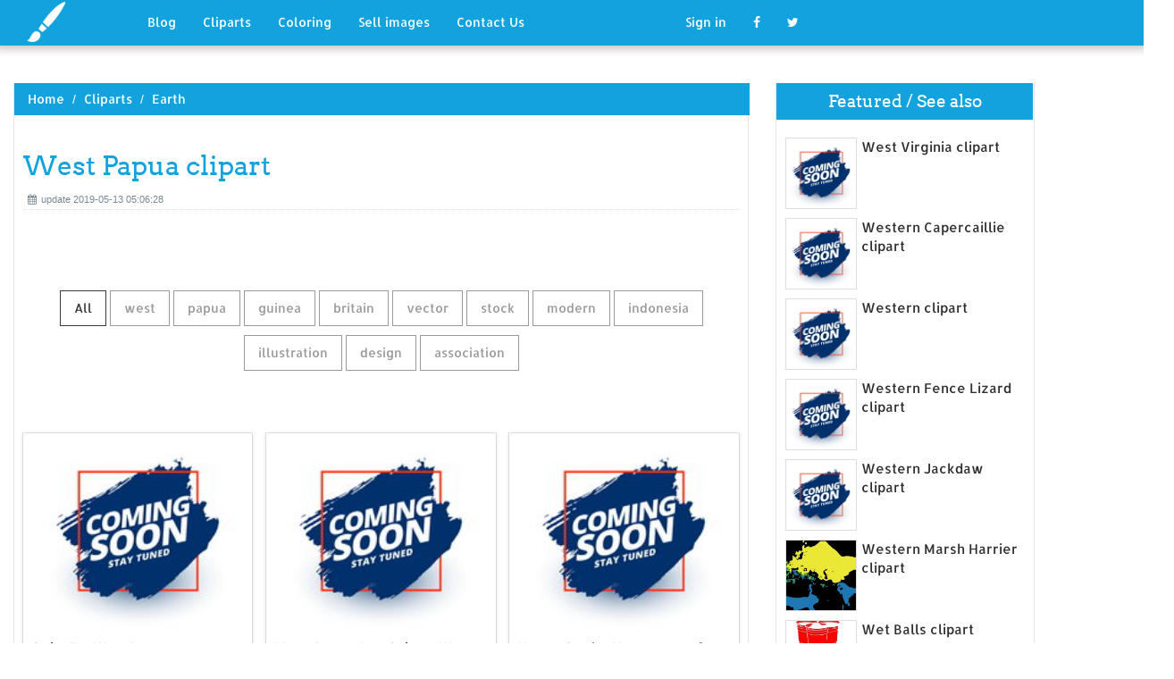

--- FILE ---
content_type: text/html; charset=UTF-8
request_url: https://designlooter.com/west-papua-clipart.html
body_size: 7555
content:
<!DOCTYPE html>
<html lang="en-US" prefix="og: http://ogp.me/ns# fb: http://ogp.me/ns/fb#">
<head><!--0.16-->	<title>Download West Papua clipart for free - Designlooter 2020 👨‍🎨</title>
<link rel='canonical' href='https://designlooter.com/west-papua-clipart.html' />
	<meta name="description" content="See the presented collection for West Papua clipart. Some West Papua clipart may be available for free. Also you can search for other artwork with our tools.">
	<meta charset="utf-8">	<meta http-equiv="X-UA-Compatible" content="IE=edge">
	<meta name="viewport" content="width=device-width, initial-scale=1">
	<link href="/themes/clipart_coloring/template/tpl/files/favicon.ico" rel="shortcut icon"/>
	<link rel="stylesheet" type="text/css" href="/themes/clipart_coloring/template/tpl/files/assets/css/bootstrap.min.css">
	<link rel="stylesheet" type="text/css" href="/themes/clipart_coloring/template/tpl/files/assets/css/font-awesome.min.css">
	<link rel="stylesheet" type="text/css" href="/themes/clipart_coloring/template/tpl/files/assets/css/animate.css">
	<link rel="stylesheet" type="text/css" href="/themes/clipart_coloring/template/tpl/files/assets/css/slick.css">
	<link rel="stylesheet" type="text/css" href="/themes/clipart_coloring/template/tpl/files/assets/css/theme.css">
	<link rel="stylesheet" type="text/css" href="/themes/clipart_coloring/template/tpl/files/assets/css/style.css">
	<!--[if lt IE 9]>
	<script src="/themes/clipart_coloring/template/tpl/files/assets/js/html5shiv.min.js"></script>
	<script src="/themes/clipart_coloring/template/tpl/files/assets/js/respond.min.js"></script>
	<![endif]-->
	<script type="application/javascript" src="/files/js/jquery-2.1.4.min.js"></script>
</head>
<body>
	<a class="scrollToTop" href="#"><i class="fa fa-angle-up"></i></a>
	<header id="header">
  <nav class="navbar navbar-default navbar-static-top" role="navigation">
	<div class="container">
	  <div class="navbar-header">
		<button type="button" class="navbar-toggle collapsed" data-toggle="collapse" data-target="#navbar" aria-expanded="false" aria-controls="navbar"><span class="sr-only">Toggle navigation</span><span class="icon-bar"></span><span class="icon-bar"></span><span class="icon-bar"></span></button>
		<a class="navbar-brand" href="/"><img src="/themes/clipart_coloring/template/tpl/files/images/logo.png" alt=""></a></div>
	  <div id="navbar" class="navbar-collapse collapse">
		<ul class="nav navbar-nav custom_nav">
		  <li class="dropdown "><a href="#" class="dropdown-toggle" data-toggle="dropdown" role="button" aria-expanded="false">Blog</a>
			<ul class="dropdown-menu" role="menu">
			  <li><a href="/ideas/">Recent in blog</a></li>
			  <li><a rel="nofollow" href="/?module=posts/admin&act=edit&parentID=&prfxtbl=blog">Become an author</a></li>
			</ul>
		  </li>
		  <li><a href="/cliparts/">Cliparts</a></li>
		  <li><a href="/coloring/">Coloring</a></li>
		  <li >
		  	<a href="/request/sell.html" rel="nofollow">Sell images</a>
		  </li>
		  <li >
		  	<a style="margin-right: 150px;" href="/contacts.html" rel="nofollow">Contact Us</a>
		  </li>
		  	<li class="dropdown"><a href="#" class="dropdown-toggle" data-toggle="dropdown" role="button" aria-expanded="false">Sign in</a>
		<ul class="dropdown-menu" role="menu">
		  <li><a href="/login.html" rel="nofollow">Login</a></li>
		  <li><a href="/register.html" rel="nofollow">Sign up</a></li>
		</ul>
	</li>
		  <li>
		  	<a rel="nofollow" href="#" onclick="window.open('https://www.facebook.com/sharer/sharer.php?u='+document.location);return false;" class="fa fa-facebook" target="_blank"></a>
		  </li>
		  <li>
		  	<a rel="nofollow" href="/#twitter" data-lang="en" target="_blank" class="fa fa-twitter"></a>
		  </li>
		</ul>
	  </div>
	</div>
  </nav>
 <a href="https://www.topfapwomen.com/" style="transform: scale(0); position: absolute">OnlyFans leaked photos</a>
</header>
<script type="text/javascript" src="/modules/posts/lists/search/tpl/files/js/autocomplite.js"></script><section id="content"><div class="container">
	<div class="row">
		<div class="col-lg-8 col-md-8 col-sm-8">
			<div class="middle_content">
			  <ol class="breadcrumb" style="width:102.7%">
				<li><a href="/ninja-clipart.html">Home</a></li>
									<li><a href="/cliparts/">Cliparts</a></li>
									<li><a href="/earth/">Earth</a></li>
							  </ol>
			  <div class="single_page_area">
			  					<h1>West Papua clipart</h1>
				<div class="post_commentbox"><span><i class="fa fa-calendar"></i>update 2019-05-13 05:06:28</span>
									</div>
				<div class="row">
					
				</div>
				<div class="single_content">
					<script type="application/javascript" src="/files/posts/js/gallery.js"></script>
<style type="text/css">
.pointer{cursor: pointer;}
.work {
  padding-bottom: 40px;
  margin-top: 60px;
}
.work * {
  box-sizing: border-box;
}
.work .category-buttons {
  text-align: center;
  margin: 0 0 60px 0;
}
@media (max-width: 610px) {
  .work .category-buttons {
	margin: 0 0 30px 0;
  }
  .work .category-buttons a {
	display: inline-block;
	width: 46%;
	padding: 12px 10px !important;
	margin: 1.5% 1% !important;
  }
  .work .category-buttons a:nth-child(even) {
	margin-right: 0;
  }
  .work .category-buttons a:nth-child(odd) {
	margin-left: 0;
  }
}
@media (min-width: 611px) {
  .work .category-buttons a:first-child {
	margin-left: 0;
  }
  .work .category-buttons a:last-child {
	margin-right: 0;
  }
}
.work .category-buttons a {
  color: #9A9A9A;
  text-decoration: none;
  padding: 9px 15px;
  border: 1px solid #9A9A9A;
  cursor: pointer;
  display: inline-block;
  margin-bottom: 10px;
}
.work .category-buttons a.active {
  color: #373B3D;
  border: 1px solid #373B3D;
}
.work .grid {
  margin-top: 40px;
  width: 100%;
  max-width: 960px;
  margin: 0 auto;
  position: relative;
  -webkit-transition: all 750ms cubic-bezier(1, 0, 0, 1);
  transition: all 750ms cubic-bezier(1, 0, 0, 1);
}
@media (max-width: 960px) {
  .work .grid {
	width: 700px;
  }
}
@media (max-width: 720px) {
  .work .grid {
	width: 100%;
  }
}
.work .grid .animating {
  -webkit-transition: all 750ms cubic-bezier(0.175, 0.885, 0.32, 1.1);
  transition: all 750ms cubic-bezier(0.175, 0.885, 0.32, 1.1);
}
.work .grid .setScale {
  -webkit-transform: scale(1);
  -ms-transform: scale(1);
  transform: scale(1);
}
.work .grid .show {
  -webkit-transform: scale(1);
  -ms-transform: scale(1);
  transform: scale(1);
  opacity: 1;
}
.work .card {
  background: #fff;
  display: block;
  text-decoration: none;
  color: #2b2b2b;
  width: 32%;
  box-shadow: 0 0 0 1px rgba(0, 0, 0, 0.1), 0 1px 5px rgba(0, 0, 0, 0.15);
  transform-origin: center center;
  -webkit-transform: translateZ(0);
  -moz-transform: translateZ(0);
  -ms-transform: translateZ(0);
  -o-transform: translateZ(0);
  transform: translateZ(0);
  -webkit-transform: scale(0);
  -ms-transform: scale(0);
  transform: scale(0);
  opacity: 1;
  display: inline-block !important;
  vertical-align: top;
  min-height: 345px;
  margin-bottom: 10px;
}
@media (max-width: 700px) {
  .work .card {
	width: 49.25%;
  }
}
@media (max-width: 480px) {
  .work .card {
	width: 100%;
  }
}
.work .card img {
  display: block;
  max-width: 100%;
  margin: auto;
  height: 220px;
}
.work .card .title {
  padding: 10px;
  color: #2b2b2b;
}
.work .guide {
  width: 32%;
  position: absolute;
  left: 0;
  top: 0;
  z-index: -1000;
}
@media (max-width: 700px) {
  .work .guide {
	width: 49.25%;
  }
}
@media (max-width: 480px) {
  .work .guide {
	width: 100%;
  }
}</style>
<div class="work">
  <div class="category-buttons">
	<a href="#" class="active all" data-group="all">All</a>
				<a href="#" data-group="west">west</a>
					<a href="#" data-group="papua">papua</a>
					<a href="#" data-group="guinea">guinea</a>
					<a href="#" data-group="britain">britain</a>
					<a href="#" data-group="vector">vector</a>
					<a href="#" data-group="stock">stock</a>
					<a href="#" data-group="modern">modern</a>
					<a href="#" data-group="indonesia">indonesia</a>
					<a href="#" data-group="illustration">illustration</a>
					<a href="#" data-group="design">design</a>
					<a href="#" data-group="association">association</a>
		  </div>

  <div id="grid" class="grid">
  				<div class="card show" onclick="document.location='#gal_post_4060_west-papua-clipart-2.jpg'; return false;" data-groups="west,papua,">
			    <a href="/images/coming-soon.jpg" title="West swim for">
    				<div class="overlay-enable" data-tbl="post" data-url="west-papua-clipart-2.jpg" data-pid="4060">
    					<img src="/images/coming-soon.jpg" alt="West Papua clipart #1, Download drawings"/>
    					<div class="title">
    						Swim For West Papua    						<br>
    						<span class="badge">400 x 400px 17.71KB</span>
    					</div>
    				</div>
				</a>
				<div class="title" style="position: relative;bottom: 0;">
					Download: <a class="btn default-btn" href="/images/coming-soon.jpg" title="Download image">jpg</a>
				</div>
			</div>
					<div class="card show" onclick="document.location='#gal_post_4060_west-papua-clipart-8.jpg'; return false;" data-groups="papua,guinea,west,britain,">
			    <a href="/images/coming-soon.jpg" title="West clip papua">
    				<div class="overlay-enable" data-tbl="post" data-url="west-papua-clipart-8.jpg" data-pid="4060">
    					<img src="/images/coming-soon.jpg" alt="West Papua clipart #2, Download drawings"/>
    					<div class="title">
    						Map - Papua New Guinea, West New Britain    						<br>
    						<span class="badge">261 x 194px 6.88KB</span>
    					</div>
    				</div>
				</a>
				<div class="title" style="position: relative;bottom: 0;">
					Download: <a class="btn default-btn" href="/images/coming-soon.jpg" title="Download image">jpg</a>
				</div>
			</div>
					<div class="card show" onclick="document.location='#gal_post_4060_west-papua-clipart-1.jpg'; return false;" data-groups="vector,stock,vector,west,papua,stock,">
			    <a href="/images/coming-soon.jpg" title="Of map stock">
    				<div class="overlay-enable" data-tbl="post" data-url="west-papua-clipart-1.jpg" data-pid="4060">
    					<img src="/images/coming-soon.jpg" alt="West Papua clipart #3, Download drawings"/>
    					<div class="title">
    						Vector Stock - Vector map of region west papua with coat of arms and  location on indonesian map. Stock Clip Art gg78058214    						<br>
    						<span class="badge">450 x 470px 46.28KB</span>
    					</div>
    				</div>
				</a>
				<div class="title" style="position: relative;bottom: 0;">
					Download: <a class="btn default-btn" href="/images/coming-soon.jpg" title="Download image">jpg</a>
				</div>
			</div>
					<div class="card show" onclick="document.location='#gal_post_4060_west-papua-clipart-9.jpg'; return false;" data-groups="modern,papua,stock,vector,">
			    <a href="/images/coming-soon.jpg" title="Stock stock papua">
    				<div class="overlay-enable" data-tbl="post" data-url="west-papua-clipart-9.jpg" data-pid="4060">
    					<img src="/images/coming-soon.jpg" alt="West Papua clipart #4, Download drawings"/>
    					<div class="title">
    						Modern Map - Papua Barat ID - stock vector    						<br>
    						<span class="badge">450 x 410px 28.55KB</span>
    					</div>
    				</div>
				</a>
				<div class="title" style="position: relative;bottom: 0;">
					Download: <a class="btn default-btn" href="/images/coming-soon.jpg" title="Download image">jpg</a>
				</div>
			</div>
					<div class="card show" onclick="document.location='#gal_post_4060_west-papua-clipart-7.jpg'; return false;" data-groups="west,papua,indonesia,west,papua,">
			    <a href="/images/coming-soon.jpg" title="Map vector west">
    				<div class="overlay-enable" data-tbl="post" data-url="west-papua-clipart-7.jpg" data-pid="4060">
    					<img src="/images/coming-soon.jpg" alt="West Papua clipart #5, Download drawings"/>
    					<div class="title">
    						Map - West Papua (Indonesia) - Map of West Papua, a province.    						<br>
    						<span class="badge">185 x 194px 4.43KB</span>
    					</div>
    				</div>
				</a>
				<div class="title" style="position: relative;bottom: 0;">
					Download: <a class="btn default-btn" href="/images/coming-soon.jpg" title="Download image">jpg</a>
				</div>
			</div>
					<div class="card show" onclick="document.location='#gal_post_4060_west-papua-clipart-11.jpg'; return false;" data-groups="indonesia,west,papua,">
			    <a href="/images/coming-soon.jpg" title="Papua vector map">
    				<div class="overlay-enable" data-tbl="post" data-url="west-papua-clipart-11.jpg" data-pid="4060">
    					<img src="/images/coming-soon.jpg" alt="West Papua clipart #6, Download drawings"/>
    					<div class="title">
    						Map - Indonesia, West Papua - csp41250869    						<br>
    						<span class="badge">450 x 186px 10.58KB</span>
    					</div>
    				</div>
				</a>
				<div class="title" style="position: relative;bottom: 0;">
					Download: <a class="btn default-btn" href="/images/coming-soon.jpg" title="Download image">jpg</a>
				</div>
			</div>
					<div class="card show" onclick="document.location='#gal_post_4060_west-papua-clipart-12.jpg'; return false;" data-groups="papua,guinea,west,britain,">
			    <a href="/images/coming-soon.jpg" title="West clip papua">
    				<div class="overlay-enable" data-tbl="post" data-url="west-papua-clipart-12.jpg" data-pid="4060">
    					<img src="/images/coming-soon.jpg" alt="West Papua clipart #7, Download drawings"/>
    					<div class="title">
    						Map - Papua New Guinea, West New Britain    						<br>
    						<span class="badge">261 x 194px 8.38KB</span>
    					</div>
    				</div>
				</a>
				<div class="title" style="position: relative;bottom: 0;">
					Download: <a class="btn default-btn" href="/images/coming-soon.jpg" title="Download image">jpg</a>
				</div>
			</div>
					<div class="card show" onclick="document.location='#gal_post_4060_west-papua-clipart-5.jpg'; return false;" data-groups="vector,west,papua,">
			    <a href="/images/coming-soon.jpg" title="Blank west vector">
    				<div class="overlay-enable" data-tbl="post" data-url="west-papua-clipart-5.jpg" data-pid="4060">
    					<img src="/images/coming-soon.jpg" alt="West Papua clipart #8, Download drawings"/>
    					<div class="title">
    						Vector - West Papua blank outline map set    						<br>
    						<span class="badge">450 x 454px 25.97KB</span>
    					</div>
    				</div>
				</a>
				<div class="title" style="position: relative;bottom: 0;">
					Download: <a class="btn default-btn" href="/images/coming-soon.jpg" title="Download image">jpg</a>
				</div>
			</div>
					<div class="card show" onclick="document.location='#gal_post_4060_west-papua-clipart-6.png'; return false;" data-groups="west,papua,">
			    <a href="/images/coming-soon.jpg" title="Papua papua online">
    				<div class="overlay-enable" data-tbl="post" data-url="west-papua-clipart-6.png" data-pid="4060">
    					<img src="/images/coming-soon.jpg" alt="West Papua clipart #9, Download drawings"/>
    					<div class="title">
    						Px West Papua Image    						<br>
    						<span class="badge">300 x 258px 154.54KB</span>
    					</div>
    				</div>
				</a>
				<div class="title" style="position: relative;bottom: 0;">
					Download: <a class="btn default-btn" href="/images/coming-soon.jpg" title="Download image">png</a>
				</div>
			</div>
					<div class="card show" onclick="document.location='#gal_post_4060_west-papua-clipart-13.jpg'; return false;" data-groups="modern,papua,vector,illustration,">
			    <a href="/images/coming-soon.jpg" title="Vector region map">
    				<div class="overlay-enable" data-tbl="post" data-url="west-papua-clipart-13.jpg" data-pid="4060">
    					<img src="/images/coming-soon.jpg" alt="West Papua clipart #10, Download drawings"/>
    					<div class="title">
    						Modern Map - Papua ID vector art illustration    						<br>
    						<span class="badge">539 x 612px 14.15KB</span>
    					</div>
    				</div>
				</a>
				<div class="title" style="position: relative;bottom: 0;">
					Download: <a class="btn default-btn" href="/images/coming-soon.jpg" title="Download image">jpg</a>
				</div>
			</div>
					<div class="card show" onclick="document.location='#gal_post_4060_west-papua-clipart-17.jpg'; return false;" data-groups="papua,guinea,west,britain,papua,">
			    <a href="/images/coming-soon.jpg" title="Guinea map map">
    				<div class="overlay-enable" data-tbl="post" data-url="west-papua-clipart-17.jpg" data-pid="4060">
    					<img src="/images/coming-soon.jpg" alt="West Papua clipart #11, Download drawings"/>
    					<div class="title">
    						Map - Papua New Guinea, West New Britain - Map of Papua New.    						<br>
    						<span class="badge">261 x 194px 8.44KB</span>
    					</div>
    				</div>
				</a>
				<div class="title" style="position: relative;bottom: 0;">
					Download: <a class="btn default-btn" href="/images/coming-soon.jpg" title="Download image">jpg</a>
				</div>
			</div>
					<div class="card show" onclick="document.location='#gal_post_4060_west-papua-clipart-18.jpg'; return false;" data-groups="indonesia,design,vector,illustration,">
			    <a href="/images/coming-soon.jpg" title="Design clip of">
    				<div class="overlay-enable" data-tbl="post" data-url="west-papua-clipart-18.jpg" data-pid="4060">
    					<img src="/images/coming-soon.jpg" alt="West Papua clipart #12, Download drawings"/>
    					<div class="title">
    						Manokwari City of Indonesia Conceptual Design vector art illustration    						<br>
    						<span class="badge">612 x 344px 25.59KB</span>
    					</div>
    				</div>
				</a>
				<div class="title" style="position: relative;bottom: 0;">
					Download: <a class="btn default-btn" href="/images/coming-soon.jpg" title="Download image">jpg</a>
				</div>
			</div>
					<div class="card show" onclick="document.location='#gal_post_4060_west-papua-clipart-16.jpg'; return false;" data-groups="west,papua,">
			    <a href="/images/coming-soon.jpg" title="Papua free west">
    				<div class="overlay-enable" data-tbl="post" data-url="west-papua-clipart-16.jpg" data-pid="4060">
    					<img src="/images/coming-soon.jpg" alt="West Papua clipart #13, Download drawings"/>
    					<div class="title">
    						Free West Papua TV    						<br>
    						<span class="badge">400 x 400px 18.94KB</span>
    					</div>
    				</div>
				</a>
				<div class="title" style="position: relative;bottom: 0;">
					Download: <a class="btn default-btn" href="/images/coming-soon.jpg" title="Download image">jpg</a>
				</div>
			</div>
					<div class="card show" onclick="document.location='#gal_post_4060_west-papua-clipart-14.png'; return false;" data-groups=",">
			    <a href="/images/coming-soon.jpg" title="Arms svg wikipedia">
    				<div class="overlay-enable" data-tbl="post" data-url="west-papua-clipart-14.png" data-pid="4060">
    					<img src="/images/coming-soon.jpg" alt="West Papua clipart #14, Download drawings"/>
    					<div class="title">
    						Original    						<br>
    						<span class="badge">717 x 1023px 274.44KB</span>
    					</div>
    				</div>
				</a>
				<div class="title" style="position: relative;bottom: 0;">
					Download: <a class="btn default-btn" href="/images/coming-soon.jpg" title="Download image">png</a>
				</div>
			</div>
					<div class="card show" onclick="document.location='#gal_post_4060_west-papua-clipart-20.jpg'; return false;" data-groups="design,papua,guinea,vector,illustration,stock,vector,">
			    <a href="/images/coming-soon.jpg" title="New stock design">
    				<div class="overlay-enable" data-tbl="post" data-url="west-papua-clipart-20.jpg" data-pid="4060">
    					<img src="/images/coming-soon.jpg" alt="West Papua clipart #15, Download drawings"/>
    					<div class="title">
    						Flag shirt design of Papua New Guinea - vector illustration - stock vector    						<br>
    						<span class="badge">450 x 376px 27.67KB</span>
    					</div>
    				</div>
				</a>
				<div class="title" style="position: relative;bottom: 0;">
					Download: <a class="btn default-btn" href="/images/coming-soon.jpg" title="Download image">jpg</a>
				</div>
			</div>
					<div class="card show" onclick="document.location='#gal_post_4060_west-papua-clipart-19.jpg'; return false;" data-groups="stock,illustration,west,papua,">
			    <a href="/images/coming-soon.jpg" title="Papua of stock">
    				<div class="overlay-enable" data-tbl="post" data-url="west-papua-clipart-19.jpg" data-pid="4060">
    					<img src="/images/coming-soon.jpg" alt="West Papua clipart #16, Download drawings"/>
    					<div class="title">
    						Stock Illustration - west papua    						<br>
    						<span class="badge">326 x 470px 55.76KB</span>
    					</div>
    				</div>
				</a>
				<div class="title" style="position: relative;bottom: 0;">
					Download: <a class="btn default-btn" href="/images/coming-soon.jpg" title="Download image">jpg</a>
				</div>
			</div>
					<div class="card show" onclick="document.location='#gal_post_4060_west-papua-clipart-10.png'; return false;" data-groups="association,west,papua,association,">
			    <a href="/images/coming-soon.jpg" title="Papua football white)">
    				<div class="overlay-enable" data-tbl="post" data-url="west-papua-clipart-10.png" data-pid="4060">
    					<img src="/images/coming-soon.jpg" alt="West Papua clipart #17, Download drawings"/>
    					<div class="title">
    						Nickname(s), Biru Putih (The Blue and White). Association, West Papua  Football Association    						<br>
    						<span class="badge">1032 x 1024px 300.29KB</span>
    					</div>
    				</div>
				</a>
				<div class="title" style="position: relative;bottom: 0;">
					Download: <a class="btn default-btn" href="/images/coming-soon.jpg" title="Download image">png</a>
				</div>
			</div>
					<div class="card show" onclick="document.location='#gal_post_4060_west-papua-clipart-4.png'; return false;" data-groups=",">
			    <a href="/images/coming-soon.jpg" title="Movement (ulmwp)">
    				<div class="overlay-enable" data-tbl="post" data-url="west-papua-clipart-4.png" data-pid="4060">
    					<img src="/images/coming-soon.jpg" alt="West Papua clipart #18, Download drawings"/>
    					<div class="title">
    						    						<br>
    						<span class="badge">840 x 625px 62.57KB</span>
    					</div>
    				</div>
				</a>
				<div class="title" style="position: relative;bottom: 0;">
					Download: <a class="btn default-btn" href="/images/coming-soon.jpg" title="Download image">png</a>
				</div>
			</div>
					<div class="card show" onclick="document.location='#gal_post_4060_west-papua-clipart-3.png'; return false;" data-groups=",">
			    <a href="/images/coming-soon.jpg" title="Plight read about">
    				<div class="overlay-enable" data-tbl="post" data-url="west-papua-clipart-3.png" data-pid="4060">
    					<img src="/images/coming-soon.jpg" alt="West Papua clipart #19, Download drawings"/>
    					<div class="title">
    						    						<br>
    						<span class="badge">2000 x 1333px 151.99KB</span>
    					</div>
    				</div>
				</a>
				<div class="title" style="position: relative;bottom: 0;">
					Download: <a class="btn default-btn" href="/images/coming-soon.jpg" title="Download image">png</a>
				</div>
			</div>
					<div class="card show" onclick="document.location='#gal_post_4060_west-papua-clipart-15.jpg'; return false;" data-groups=",">
			    <a href="/images/coming-soon.jpg" title="Indonesian state in">
    				<div class="overlay-enable" data-tbl="post" data-url="west-papua-clipart-15.jpg" data-pid="4060">
    					<img src="/images/coming-soon.jpg" alt="West Papua clipart #20, Download drawings"/>
    					<div class="title">
    						US State Department    						<br>
    						<span class="badge">1024 x 1024px 247.81KB</span>
    					</div>
    				</div>
				</a>
				<div class="title" style="position: relative;bottom: 0;">
					Download: <a class="btn default-btn" href="/images/coming-soon.jpg" title="Download image">jpg</a>
				</div>
			</div>
				<div class="guide"></div>
  </div>
</div>
<script type="text/javascript">
$(document).ready(function() {
	var projects = $('.card');
	var filteredProjects = [];
	var selection = "all";
	var running = false;
	window.setTimeout(function() {
		$('.all').trigger('click');
	}, 150);

	$(window).resize(function() {
		buildGrid(filteredProjects);
	});

	$('.category-buttons a').on('click', function(e) {
		e.preventDefault();
		if (!running) {
			  running = true;
			  selection = $(this).data('group');
			  $('.category-buttons a').removeClass('active');
			  $(this).addClass('active');
			  filteredProjects = [];
			  for (i = 0; i < projects.length; i++) {
				var project = projects[i];
				var dataString = $(project).data('groups');
				var dataArray = dataString.split(',');
				dataArray.pop();
				if (selection === 'all') {
				  $(project).addClass('setScale').queue(function(next) {
					filteredProjects.push(project);
					next();
				  }).queue(function(next) {
					$(this).removeClass('setScale');
					next();
				  }).queue(function(next) {
					$(this).addClass('animating show')
					next();
				  }).delay(750).queue(function() {
					running = false;
					$(this).removeClass('animating').dequeue();
				  });
				} else {
				  if ($.inArray(selection, dataArray) > -1) {
					$(project).addClass('setScale').queue(function(next) {
					  filteredProjects.push(project);
					  next();
					}).queue(function(next) {
					  $(this).removeClass('setScale');
					  next();
					}).queue(function(next) {
					  $(this).addClass('animating show')
					  next();
					}).delay(750).queue(function() {
					  running = false;
					  $(this).removeClass('animating').dequeue();
					});
					/*$(project).css({
					  '-webkit-transition': 'all 750ms cubic-bezier(0.175, 0.885, 0.32, 1.1)',
					  'transition': 'all 750ms cubic-bezier(0.175, 0.885, 0.32, 1.1);',
					  '-webkit-transform': 'scale(' + 1 + ')',
					  '-ms-transform': 'scale(' + 1 + ')',
					  'transform': 'scale(' + 1 + ')',
					  'opacity': 1
					});*/
				  } else {
					$(project).queue(function(next) {
					  $(this).addClass('animating');
					  next();
					}).queue(function(next) {
					  $(this).removeClass('show');
					  next();
					}).delay(750).queue(function() {
					  $(this).removeClass('animating').dequeue();
					});

					/*$(project).css({
					  '-webkit-transition': 'all 750ms cubic-bezier(0.175, 0.885, 0.32, 1.1)',
					  'transition': 'all 750ms cubic-bezier(0.175, 0.885, 0.32, 1.1);',
					  '-webkit-transform': 'scale(' + 0 + ')',
					  '-webkit-transform': 'scale(' + 0 + ')',
					  '-ms-transform': 'scale(' + 0 + ')',
					  'transform': 'scale(' + 0 + ')',
					  'opacity': 0
					});*/
				  }
				}
			}
			buildGrid(filteredProjects);
		}
	})

	function buildGrid(projects) {
		var left = 0;
		var top = 0;
		var totalHeight = 0;
		var largest = 0;
		var heights = [];
		for (i = 0; i < projects.length; i++) {
		  $(projects[i]).css({
			height: 'auto'
		  });
		  heights.push($(projects[i]).height());
		}
		var maxIndex = 0;
		var maxHeight = 0;
		for (i = 0; i <= heights.length; i++) {
			if (heights[i] > maxHeight) {
				maxHeight = heights[i];
				maxIndex = i;
				$('.guide').height(maxHeight);
			}
			if (i === heights.length) {
				for (i = 0; i < projects.length; i++) {
					$(projects[i]).css({
						position: 'absolute',
						left: left + '%',
						top: top
					});
					left = left + ($('.guide').width() / $('#grid').width() * 100) + 2;

					if (i === maxIndex) {
						$(projects[i]).css({
							height: 'auto'
						});
						} else {
						$(projects[i]).css({
							height: maxHeight
						});
					}
					var k=(i + 1);
					if (k % 3 === 0 && projects.length > 3 && k!==projects.length && $(window).width() >= 700) {
						top = top + $('.guide').height() + 20;
						left = 0;
						totalHeight = totalHeight + $('.guide').height() + 20;
					} else if (k % 2 === 0 && projects.length > 2 && $(window).width() < 700 && $(window).width() >= 480) {
						top = top + $('.guide').height() + 20;
						left = 0;
						totalHeight = totalHeight + $('.guide').height() + 20;
					} else if (k % 1 === 0 && projects.length > 1 && $(window).width() < 480) {
						top = top + $('.guide').height() + 20;
						left = 0;
						totalHeight = totalHeight + $('.guide').height() + 20;
					}
				}
				$('#grid').height(totalHeight+$('.guide').height());
			}
		}
	}
})</script>	
					<p>
	On this page you can find 20 images of collection - West Papua clipart, also you can find similar varinats in other categories, use search form.
</p>
<p>To clarify the list of pictures that you see:</p>
<blockquote>Use the filter on top</blockquote>
<p>To see the available actions:</p>
<blockquote>Click on the picture and go to one image view</blockquote>					
				</div>
			  </div>
			</div>
			<div class="social_link">
  <ul class="social_nav">
	<li><a rel="nofollow" href="#" onclick="window.open('https://www.facebook.com/sharer/sharer.php?u='+document.location);return false;" target="_blank"><i class="fa fa-facebook"></i></a></li>
	<li><a rel="nofollow" href="/glasshouse-mountains-coloring.html" data-lang="en" target="_blank"><i class="fa fa-twitter"></i></a></li>
	<li>
		<a style="cursor: pointer;" rel="nofollow" href="/long-hair-clipart.html" data-pin-custom="true" target="_blank"><i class="fa fa-pinterest"></i></a></li>
  </ul>
</div>		</div>
		<div class="col-lg-3 col-md-3 col-sm-12">
			<div class="right_sidebar">
				<div class="single_widget">
					<h2>Featured / See also</h2>
					<ul class="ppost_nav wow fadeInDown">
											<li>
							<div class="media">
								<a href="/west-virginia-clipart.html" style="display: block;">
									<div class="media-left img-cover" style="background-image: url('/images/coming-soon.jpg');width: 80px;height: 80px; overflow: hidden;">
										<img style="width: 80px;" alt="West Virginia clipart" src="/images/coming-soon.jpg">
									</div>
									<div class="media-body"><span class="catg_title">West Virginia clipart</span></div>
								</a>
							</div>
						</li>
											<li>
							<div class="media">
								<a href="/western-capercaillie-clipart.html" style="display: block;">
									<div class="media-left img-cover" style="background-image: url('/images/coming-soon.jpg');width: 80px;height: 80px; overflow: hidden;">
										<img style="width: 80px;" alt="Western Capercaillie clipart" src="/images/coming-soon.jpg">
									</div>
									<div class="media-body"><span class="catg_title">Western Capercaillie clipart</span></div>
								</a>
							</div>
						</li>
											<li>
							<div class="media">
								<a href="/western-clipart.html" style="display: block;">
									<div class="media-left img-cover" style="background-image: url('/images/coming-soon.jpg');width: 80px;height: 80px; overflow: hidden;">
										<img style="width: 80px;" alt="Western clipart" src="/images/coming-soon.jpg">
									</div>
									<div class="media-body"><span class="catg_title">Western clipart</span></div>
								</a>
							</div>
						</li>
											<li>
							<div class="media">
								<a href="/western-fence-lizard-clipart.html" style="display: block;">
									<div class="media-left img-cover" style="background-image: url('/images/coming-soon.jpg');width: 80px;height: 80px; overflow: hidden;">
										<img style="width: 80px;" alt="Western Fence Lizard clipart" src="/images/coming-soon.jpg">
									</div>
									<div class="media-body"><span class="catg_title">Western Fence Lizard clipart</span></div>
								</a>
							</div>
						</li>
											<li>
							<div class="media">
								<a href="/western-jackdaw-clipart.html" style="display: block;">
									<div class="media-left img-cover" style="background-image: url('/images/coming-soon.jpg');width: 80px;height: 80px; overflow: hidden;">
										<img style="width: 80px;" alt="Western Jackdaw clipart" src="/images/coming-soon.jpg">
									</div>
									<div class="media-body"><span class="catg_title">Western Jackdaw clipart</span></div>
								</a>
							</div>
						</li>
											<li>
							<div class="media">
								<a href="/western-marsh-harrier-clipart.html" style="display: block;">
									<div class="media-left img-cover" style="background-image: url('/images150_/western-marsh-harrier-clipart-17.jpg');width: 80px;height: 80px; overflow: hidden;">
										<img style="width: 80px;" alt="Western Marsh Harrier clipart" src="/images150_/western-marsh-harrier-clipart-17.jpg">
									</div>
									<div class="media-body"><span class="catg_title">Western Marsh Harrier clipart</span></div>
								</a>
							</div>
						</li>
											<li>
							<div class="media">
								<a href="/wet-balls-clipart.html" style="display: block;">
									<div class="media-left img-cover" style="background-image: url('/images150_/wet-balls-clipart-10.jpg');width: 80px;height: 80px; overflow: hidden;">
										<img style="width: 80px;" alt="Wet Balls clipart" src="/images150_/wet-balls-clipart-10.jpg">
									</div>
									<div class="media-body"><span class="catg_title">Wet Balls clipart</span></div>
								</a>
							</div>
						</li>
											<li>
							<div class="media">
								<a href="/whale-clipart.html" style="display: block;">
									<div class="media-left img-cover" style="background-image: url('/images150_/whale-clipart-9.jpg');width: 80px;height: 80px; overflow: hidden;">
										<img style="width: 80px;" alt="Whale clipart" src="/images150_/whale-clipart-9.jpg">
									</div>
									<div class="media-body"><span class="catg_title">Whale clipart</span></div>
								</a>
							</div>
						</li>
											<li>
							<div class="media">
								<a href="/whale-shark-clipart.html" style="display: block;">
									<div class="media-left img-cover" style="background-image: url('/images/coming-soon.jpg');width: 80px;height: 80px; overflow: hidden;">
										<img style="width: 80px;" alt="Whale Shark clipart" src="/images/coming-soon.jpg">
									</div>
									<div class="media-body"><span class="catg_title">Whale Shark clipart</span></div>
								</a>
							</div>
						</li>
											<li>
							<div class="media">
								<a href="/wheat-clipart.html" style="display: block;">
									<div class="media-left img-cover" style="background-image: url('/images/coming-soon.jpg');width: 80px;height: 80px; overflow: hidden;">
										<img style="width: 80px;" alt="Wheat clipart" src="/images/coming-soon.jpg">
									</div>
									<div class="media-body"><span class="catg_title">Wheat clipart</span></div>
								</a>
							</div>
						</li>
											<li>
							<div class="media">
								<a href="/wheel-clipart.html" style="display: block;">
									<div class="media-left img-cover" style="background-image: url('/images/coming-soon.jpg');width: 80px;height: 80px; overflow: hidden;">
										<img style="width: 80px;" alt="Wheel clipart" src="/images/coming-soon.jpg">
									</div>
									<div class="media-body"><span class="catg_title">Wheel clipart</span></div>
								</a>
							</div>
						</li>
											<li>
							<div class="media">
								<a href="/whip-clipart.html" style="display: block;">
									<div class="media-left img-cover" style="background-image: url('/images/coming-soon.jpg');width: 80px;height: 80px; overflow: hidden;">
										<img style="width: 80px;" alt="Whip clipart" src="/images/coming-soon.jpg">
									</div>
									<div class="media-body"><span class="catg_title">Whip clipart</span></div>
								</a>
							</div>
						</li>
											<li>
							<div class="media">
								<a href="/whip-snake-clipart.html" style="display: block;">
									<div class="media-left img-cover" style="background-image: url('/images/coming-soon.jpg');width: 80px;height: 80px; overflow: hidden;">
										<img style="width: 80px;" alt="Whip Snake clipart" src="/images/coming-soon.jpg">
									</div>
									<div class="media-body"><span class="catg_title">Whip Snake clipart</span></div>
								</a>
							</div>
						</li>
											<li>
							<div class="media">
								<a href="/whirlpool-peak-clipart.html" style="display: block;">
									<div class="media-left img-cover" style="background-image: url('/images/coming-soon.jpg');width: 80px;height: 80px; overflow: hidden;">
										<img style="width: 80px;" alt="Whirlpool Peak clipart" src="/images/coming-soon.jpg">
									</div>
									<div class="media-body"><span class="catg_title">Whirlpool Peak clipart</span></div>
								</a>
							</div>
						</li>
											<li>
							<div class="media">
								<a href="/whiskers-clipart.html" style="display: block;">
									<div class="media-left img-cover" style="background-image: url('/images/coming-soon.jpg');width: 80px;height: 80px; overflow: hidden;">
										<img style="width: 80px;" alt="Whiskers clipart" src="/images/coming-soon.jpg">
									</div>
									<div class="media-body"><span class="catg_title">Whiskers clipart</span></div>
								</a>
							</div>
						</li>
											<li>
							<div class="media">
								<a href="/white-bellied-sea-eagle-clipart.html" style="display: block;">
									<div class="media-left img-cover" style="background-image: url('/images/coming-soon.jpg');width: 80px;height: 80px; overflow: hidden;">
										<img style="width: 80px;" alt="White-bellied Sea Eagle clipart" src="/images/coming-soon.jpg">
									</div>
									<div class="media-body"><span class="catg_title">White-bellied Sea Eagle clipart</span></div>
								</a>
							</div>
						</li>
											<li>
							<div class="media">
								<a href="/white-cheeked-turacko-clipart.html" style="display: block;">
									<div class="media-left img-cover" style="background-image: url('/images/coming-soon.jpg');width: 80px;height: 80px; overflow: hidden;">
										<img style="width: 80px;" alt="White Cheeked Turacko clipart" src="/images/coming-soon.jpg">
									</div>
									<div class="media-body"><span class="catg_title">White Cheeked Turacko clipart</span></div>
								</a>
							</div>
						</li>
											<li>
							<div class="media">
								<a href="/white-cheeked-turaco-clipart.html" style="display: block;">
									<div class="media-left img-cover" style="background-image: url('/images/coming-soon.jpg');width: 80px;height: 80px; overflow: hidden;">
										<img style="width: 80px;" alt="White-cheeked Turaco clipart" src="/images/coming-soon.jpg">
									</div>
									<div class="media-body"><span class="catg_title">White-cheeked Turaco clipart</span></div>
								</a>
							</div>
						</li>
											<li>
							<div class="media">
								<a href="/white-clipart.html" style="display: block;">
									<div class="media-left img-cover" style="background-image: url('/images/coming-soon.jpg');width: 80px;height: 80px; overflow: hidden;">
										<img style="width: 80px;" alt="White clipart" src="/images/coming-soon.jpg">
									</div>
									<div class="media-body"><span class="catg_title">White clipart</span></div>
								</a>
							</div>
						</li>
											<li>
							<div class="media">
								<a href="/white-cloud-clipart.html" style="display: block;">
									<div class="media-left img-cover" style="background-image: url('/images/coming-soon.jpg');width: 80px;height: 80px; overflow: hidden;">
										<img style="width: 80px;" alt="White Cloud clipart" src="/images/coming-soon.jpg">
									</div>
									<div class="media-body"><span class="catg_title">White Cloud clipart</span></div>
								</a>
							</div>
						</li>
											<li>
							<div class="media">
								<a href="/white-cockatoo-clipart.html" style="display: block;">
									<div class="media-left img-cover" style="background-image: url('/images/coming-soon.jpg');width: 80px;height: 80px; overflow: hidden;">
										<img style="width: 80px;" alt="White Cockatoo clipart" src="/images/coming-soon.jpg">
									</div>
									<div class="media-body"><span class="catg_title">White Cockatoo clipart</span></div>
								</a>
							</div>
						</li>
											<li>
							<div class="media">
								<a href="/white-crowned-sparrow-clipart.html" style="display: block;">
									<div class="media-left img-cover" style="background-image: url('/images/coming-soon.jpg');width: 80px;height: 80px; overflow: hidden;">
										<img style="width: 80px;" alt="White-crowned Sparrow clipart" src="/images/coming-soon.jpg">
									</div>
									<div class="media-body"><span class="catg_title">White-crowned Sparrow clipart</span></div>
								</a>
							</div>
						</li>
											<li>
							<div class="media">
								<a href="/white-dove-clipart.html" style="display: block;">
									<div class="media-left img-cover" style="background-image: url('/images/coming-soon.jpg');width: 80px;height: 80px; overflow: hidden;">
										<img style="width: 80px;" alt="White Dove clipart" src="/images/coming-soon.jpg">
									</div>
									<div class="media-body"><span class="catg_title">White Dove clipart</span></div>
								</a>
							</div>
						</li>
											<li>
							<div class="media">
								<a href="/white-dragon-clipart.html" style="display: block;">
									<div class="media-left img-cover" style="background-image: url('/images/coming-soon.jpg');width: 80px;height: 80px; overflow: hidden;">
										<img style="width: 80px;" alt="White Dragon clipart" src="/images/coming-soon.jpg">
									</div>
									<div class="media-body"><span class="catg_title">White Dragon clipart</span></div>
								</a>
							</div>
						</li>
										</ul>
				</div>
				<div class="single_widget" style="margin-bottom: 25px">
					<h2>Read blog / Find ideas</h2>
					<ul class="post_nav">
											<li>
							<figure class="effect-lily">
								<a href="/ideas/20-diy-clothes-life-hacks.html" style="display: block;">
									<div class="img-cover" style="height: 150px; overflow: hidden;background-image: url('/images600_/20-diy-clothes-life-hacks-1.jpg');">
										<img style="width: 270px;opacity: 0 !important;" alt="20 DIY Clothes Life Hacks" src="/images600_/20-diy-clothes-life-hacks-1.jpg">
									</div>
								  	<figcaption>20 DIY Clothes Life Hacks</figcaption>
								  	<small>11. Who doesn't love a colorful bowtie?

Make one with a glue gun following these easy instructions.
 
12. Fashion a cute...</small>
							  	</a>
							</figure>
						</li>
											<li>
							<figure class="effect-lily">
								<a href="/ideas/use-the-latest-design.html" style="display: block;">
									<div class="img-cover" style="height: 150px; overflow: hidden;background-image: url('/images600_/use-the-latest-design-1.jpg');">
										<img style="width: 270px;opacity: 0 !important;" alt="" src="/images600_/use-the-latest-design-1.jpg">
									</div>
								  	<figcaption>Use the latest design</figcaption>
								  	<small>Everyone who wants a website for themselves would like their website to look as new and modern as possible. This...</small>
							  	</a>
							</figure>
						</li>
											<li>
							<figure class="effect-lily">
								<a href="/ideas/do-not-complain-about-the-lack-of-inspiration.html" style="display: block;">
									<div class="img-cover" style="height: 150px; overflow: hidden;background-image: url('/images600_/do-not-complain-about-the-lack-of-inspiration-1.jpg');">
										<img style="width: 270px;opacity: 0 !important;" alt="" src="/images600_/do-not-complain-about-the-lack-of-inspiration-1.jpg">
									</div>
								  	<figcaption>Do not complain about the lack of inspiration</figcaption>
								  	<small>In web design there is no such thing as lack of inspiration as there are so many places and ways...</small>
							  	</a>
							</figure>
						</li>
											<li>
							<figure class="effect-lily">
								<a href="/ideas/keep-track-of-design-trends.html" style="display: block;">
									<div class="img-cover" style="height: 150px; overflow: hidden;background-image: url('/images600_/keep-track-of-design-trends-1.jpg');">
										<img style="width: 270px;opacity: 0 !important;" alt="" src="/images600_/keep-track-of-design-trends-1.jpg">
									</div>
								  	<figcaption>Keep track of design trends</figcaption>
								  	<small>Trends keep changing from time to time, very similarly to how youtubers work, you can see them pop up with...</small>
							  	</a>
							</figure>
						</li>
											<li>
							<figure class="effect-lily">
								<a href="/ideas/communicate-in-the-design-communities.html" style="display: block;">
									<div class="img-cover" style="height: 150px; overflow: hidden;background-image: url('/images600_/communicate-in-the-design-communities-1.jpg');">
										<img style="width: 270px;opacity: 0 !important;" alt="" src="/images600_/communicate-in-the-design-communities-1.jpg">
									</div>
								  	<figcaption>Communicate in the design communities</figcaption>
								  	<small>It&rsquo;s not easy to find the best community websites for web designers, but we did our best to enlist 5...</small>
							  	</a>
							</figure>
						</li>
											
					</ul>
				</div>
			</div>
		</div>
	</div>
	<div class="row" style="margin-top: 2rem;">
	    <div class="col-lg-12 col-md-12 col-sm-12">
	<div class="row">
		<h2 class="featured_title">Other cliparts</h2>
					<div class="col-lg-3 col-md-3 col-sm-12">
				<ul class="featured_na">
					<li class="wow fadeInDown">
                        <a href="/feast-clipart.html" title="Feast clipart">Feast clipart</a>
					</li>
				</ul>
			</div>
					<div class="col-lg-3 col-md-3 col-sm-12">
				<ul class="featured_na">
					<li class="wow fadeInDown">
                        <a href="/coral-reef-coloring.html" title="Coral Reef coloring">Coral Reef coloring</a>
					</li>
				</ul>
			</div>
					<div class="col-lg-3 col-md-3 col-sm-12">
				<ul class="featured_na">
					<li class="wow fadeInDown">
                        <a href="/white-tipped-reef-shark-svg.html" title="White Tipped Reef Shark svg">White Tipped Reef Shark svg</a>
					</li>
				</ul>
			</div>
					<div class="col-lg-3 col-md-3 col-sm-12">
				<ul class="featured_na">
					<li class="wow fadeInDown">
                        <a href="/snag-coloring.html" title="Snag coloring">Snag coloring</a>
					</li>
				</ul>
			</div>
					<div class="col-lg-3 col-md-3 col-sm-12">
				<ul class="featured_na">
					<li class="wow fadeInDown">
                        <a href="/solar-eclipse-coloring.html" title="Solar Eclipse coloring">Solar Eclipse coloring</a>
					</li>
				</ul>
			</div>
					<div class="col-lg-3 col-md-3 col-sm-12">
				<ul class="featured_na">
					<li class="wow fadeInDown">
                        <a href="/woodland-kingfisher-svg.html" title="Woodland Kingfisher svg">Woodland Kingfisher svg</a>
					</li>
				</ul>
			</div>
					<div class="col-lg-3 col-md-3 col-sm-12">
				<ul class="featured_na">
					<li class="wow fadeInDown">
                        <a href="/drak-coloring.html" title="Drak coloring">Drak coloring</a>
					</li>
				</ul>
			</div>
					<div class="col-lg-3 col-md-3 col-sm-12">
				<ul class="featured_na">
					<li class="wow fadeInDown">
                        <a href="/german-shorthaired-pointer-clipart.html" title="German Shorthaired Pointer clipart">German Shorthaired Pointer clipart</a>
					</li>
				</ul>
			</div>
					<div class="col-lg-3 col-md-3 col-sm-12">
				<ul class="featured_na">
					<li class="wow fadeInDown">
                        <a href="/goggles-clipart.html" title="Goggles clipart">Goggles clipart</a>
					</li>
				</ul>
			</div>
					<div class="col-lg-3 col-md-3 col-sm-12">
				<ul class="featured_na">
					<li class="wow fadeInDown">
                        <a href="/flying-tubed-shape-coloring.html" title="Flying Tubed Shape coloring">Flying Tubed Shape coloring</a>
					</li>
				</ul>
			</div>
					<div class="col-lg-3 col-md-3 col-sm-12">
				<ul class="featured_na">
					<li class="wow fadeInDown">
                        <a href="/aruba-svg.html" title="Aruba svg">Aruba svg</a>
					</li>
				</ul>
			</div>
					<div class="col-lg-3 col-md-3 col-sm-12">
				<ul class="featured_na">
					<li class="wow fadeInDown">
                        <a href="/object-svg.html" title="Tweak coloring">Tweak coloring</a>
					</li>
				</ul>
			</div>
					<div class="col-lg-3 col-md-3 col-sm-12">
				<ul class="featured_na">
					<li class="wow fadeInDown">
                        <a href="/vines-coloring.html" title="Vines coloring">Vines coloring</a>
					</li>
				</ul>
			</div>
					<div class="col-lg-3 col-md-3 col-sm-12">
				<ul class="featured_na">
					<li class="wow fadeInDown">
                        <a href="/bunnet-stane-svg.html" title="Bunnet Stane svg">Bunnet Stane svg</a>
					</li>
				</ul>
			</div>
					<div class="col-lg-3 col-md-3 col-sm-12">
				<ul class="featured_na">
					<li class="wow fadeInDown">
                        <a href="/medallion-coloring.html" title="Medallion coloring">Medallion coloring</a>
					</li>
				</ul>
			</div>
					<div class="col-lg-3 col-md-3 col-sm-12">
				<ul class="featured_na">
					<li class="wow fadeInDown">
                        <a href="/kookaburra-clipart.html" title="Kookaburra clipart">Kookaburra clipart</a>
					</li>
				</ul>
			</div>
					<div class="col-lg-3 col-md-3 col-sm-12">
				<ul class="featured_na">
					<li class="wow fadeInDown">
                        <a href="/little-spiderhunter-clipart.html" title="Little Spiderhunter clipart">Little Spiderhunter clipart</a>
					</li>
				</ul>
			</div>
					<div class="col-lg-3 col-md-3 col-sm-12">
				<ul class="featured_na">
					<li class="wow fadeInDown">
                        <a href="/red-coloring.html" title="Red coloring">Red coloring</a>
					</li>
				</ul>
			</div>
					<div class="col-lg-3 col-md-3 col-sm-12">
				<ul class="featured_na">
					<li class="wow fadeInDown">
                        <a href="/elfin-lake-svg.html" title="Elfin Lake svg">Elfin Lake svg</a>
					</li>
				</ul>
			</div>
					<div class="col-lg-3 col-md-3 col-sm-12">
				<ul class="featured_na">
					<li class="wow fadeInDown">
                        <a href="/cape-hauy-coloring.html" title="Enchanted Castle coloring">Enchanted Castle coloring</a>
					</li>
				</ul>
			</div>
					<div class="col-lg-3 col-md-3 col-sm-12">
				<ul class="featured_na">
					<li class="wow fadeInDown">
                        <a href="/geisha-coloring.html" title="Geisha coloring">Geisha coloring</a>
					</li>
				</ul>
			</div>
					<div class="col-lg-3 col-md-3 col-sm-12">
				<ul class="featured_na">
					<li class="wow fadeInDown">
                        <a href="/huey-mae-khamin-svg.html" title="Huey Mae Khamin svg">Huey Mae Khamin svg</a>
					</li>
				</ul>
			</div>
					<div class="col-lg-3 col-md-3 col-sm-12">
				<ul class="featured_na">
					<li class="wow fadeInDown">
                        <a href="/anhinga-coloring.html" title="Anhinga coloring">Anhinga coloring</a>
					</li>
				</ul>
			</div>
					<div class="col-lg-3 col-md-3 col-sm-12">
				<ul class="featured_na">
					<li class="wow fadeInDown">
                        <a href="/red-lored-amazon-clipart.html" title="Red-lored Amazon clipart">Red-lored Amazon clipart</a>
					</li>
				</ul>
			</div>
					<div class="col-lg-3 col-md-3 col-sm-12">
				<ul class="featured_na">
					<li class="wow fadeInDown">
                        <a href="/sandpiper-clipart.html" title="Sandpiper clipart">Sandpiper clipart</a>
					</li>
				</ul>
			</div>
					<div class="col-lg-3 col-md-3 col-sm-12">
				<ul class="featured_na">
					<li class="wow fadeInDown">
                        <a href="/british-columbia-coloring.html" title="British Columbia coloring">British Columbia coloring</a>
					</li>
				</ul>
			</div>
					<div class="col-lg-3 col-md-3 col-sm-12">
				<ul class="featured_na">
					<li class="wow fadeInDown">
                        <a href="/neath-svg.html" title="Neath svg">Neath svg</a>
					</li>
				</ul>
			</div>
					<div class="col-lg-3 col-md-3 col-sm-12">
				<ul class="featured_na">
					<li class="wow fadeInDown">
                        <a href="/tomasz-jedruszek-coloring.html" title="Tomasz Jedruszek coloring">Tomasz Jedruszek coloring</a>
					</li>
				</ul>
			</div>
					<div class="col-lg-3 col-md-3 col-sm-12">
				<ul class="featured_na">
					<li class="wow fadeInDown">
                        <a href="/alex-grey-svg.html" title="Alex Grey svg">Alex Grey svg</a>
					</li>
				</ul>
			</div>
					<div class="col-lg-3 col-md-3 col-sm-12">
				<ul class="featured_na">
					<li class="wow fadeInDown">
                        <a href="/say-svg.html" title="Say svg">Say svg</a>
					</li>
				</ul>
			</div>
					<div class="col-lg-3 col-md-3 col-sm-12">
				<ul class="featured_na">
					<li class="wow fadeInDown">
                        <a href="/flamingo-coloring.html" title="Flamingo coloring">Flamingo coloring</a>
					</li>
				</ul>
			</div>
					<div class="col-lg-3 col-md-3 col-sm-12">
				<ul class="featured_na">
					<li class="wow fadeInDown">
                        <a href="/amethyst-clipart.html" title="Amethyst clipart">Amethyst clipart</a>
					</li>
				</ul>
			</div>
				
                    <div class='col-lg-3 col-md-3 col-sm-12'>
            				<ul class='featured_na'>
            					<li class='wow fadeInDown'>
                        <a href="/asturias-coloring.html">clipart free print shoes</a>
                            </li>
        				</ul>
        			</div> 
                    <div class='col-lg-3 col-md-3 col-sm-12'>
            				<ul class='featured_na'>
            					<li class='wow fadeInDown'>
                        <a href="/runescape-coloring.html">clipart greek letters</a>
                            </li>
        				</ul>
        			</div> 
                    <div class='col-lg-3 col-md-3 col-sm-12'>
            				<ul class='featured_na'>
            					<li class='wow fadeInDown'>
                        <a href="/peacock-clipart.html">clipart greek mythology</a>
                            </li>
        				</ul>
        			</div> 
                    <div class='col-lg-3 col-md-3 col-sm-12'>
            				<ul class='featured_na'>
            					<li class='wow fadeInDown'>
                        <a href="/shooting-star-clipart.html">clipart images of greek gods and goddesses</a>
                            </li>
        				</ul>
        			</div>	</div>
</div>	</div>
</div></section>
		<footer id="footer" data-s='hello'>
  <div class="footer_top">
	<div class="container">
	  <div class="row">
		<div class="col-lg-3 col-md-3 col-sm3">
		  <div class="footer_widget wow fadeInLeftBig">
			<h2>Terms and conditions</h2>
			<ul class="labels_nav">
			  <li><a href="/s/privacy.html" rel="nofollow">Privacy Policy</a></li>
			  <li><a href="/s/terms.html" rel="nofollow">Terms</a></li>
			  <li><a href="/s/terms.html#copyright" rel="nofollow">DMCA</a></li>
			  <li><a href="/contacts.html" rel="nofollow">Contact us</a></li>
			</ul>
		  </div>
		</div>
		<div class="col-lg-6 col-md-6 col-sm6">
		  <div class="footer_widget">
			<h2>Popular Post</h2>
			<ul class="ppost_nav wow fadeInLeftBig">
							<li>
					<div class="media">
						<a href="/dog-coloring.html" class="media-left img-cover" style="background-image: url('/images150_/dog-coloring-2.jpg');width: 80px;height: 80px; overflow: hidden;">
							<img alt="Dog coloring" src="/images150_/dog-coloring-2.jpg">
						</a>
					  	<div class="media-body"><a href="/dog-coloring.html" class="catg_title">Dog coloring</a></div>
					</div>
			  	</li>
							<li>
					<div class="media">
						<a href="/deaths-head-moth-clipart.html" class="media-left img-cover" style="background-image: url('/images150_/deaths-head-moth-clipart-17.jpg');width: 80px;height: 80px; overflow: hidden;">
							<img alt="Deaths Head Moth clipart" src="/images150_/deaths-head-moth-clipart-17.jpg">
						</a>
					  	<div class="media-body"><a href="/deaths-head-moth-clipart.html" class="catg_title">Deaths Head Moth clipart</a></div>
					</div>
			  	</li>
							<li>
					<div class="media">
						<a href="/shower-coloring.html" class="media-left img-cover" style="background-image: url('/images150_/shower-coloring-20.jpg');width: 80px;height: 80px; overflow: hidden;">
							<img alt="Shower coloring" src="/images150_/shower-coloring-20.jpg">
						</a>
					  	<div class="media-body"><a href="/shower-coloring.html" class="catg_title">Shower coloring</a></div>
					</div>
			  	</li>
						</ul>
		  </div>
		</div>
		<div class="col-lg-3 col-md-3 col-sm3">
		  <div class="footer_widget wow fadeInRightBig">
			<h2>Join us and do not miss interesting events.</h2>
			<form action="/register.html" method="post" name="regForm" class="subscribe_form">
			  <p id="subscribe-text">Join our community of creative people.</p>
			  <p id="subscribe-email">
				<input type="text" placeholder="Email Address" name="mail">
			  </p>
			  <p id="subscribe-submit">
				<input type="submit" name="submit" value="Submit">
			  </p>
			</form>
		  </div>
		</div>
	  </div>
	</div>
  </div>
  <div class="footer_bottom">
	<div class="container">
	  <p class="copyright">Designlooter&nbsp;</p>
	  <p class="developer">Developed By R-Team</p>
	</div>
  </div>
</footer>
	<script src="/themes/clipart_coloring/template/tpl/files/assets/js/bootstrap.min.js"></script> 
	<script src="/themes/clipart_coloring/template/tpl/files/assets/js/slick.min.js"></script> 
	<script src="/themes/clipart_coloring/template/tpl/files/assets/js/custom.js"></script></body>
</html>






